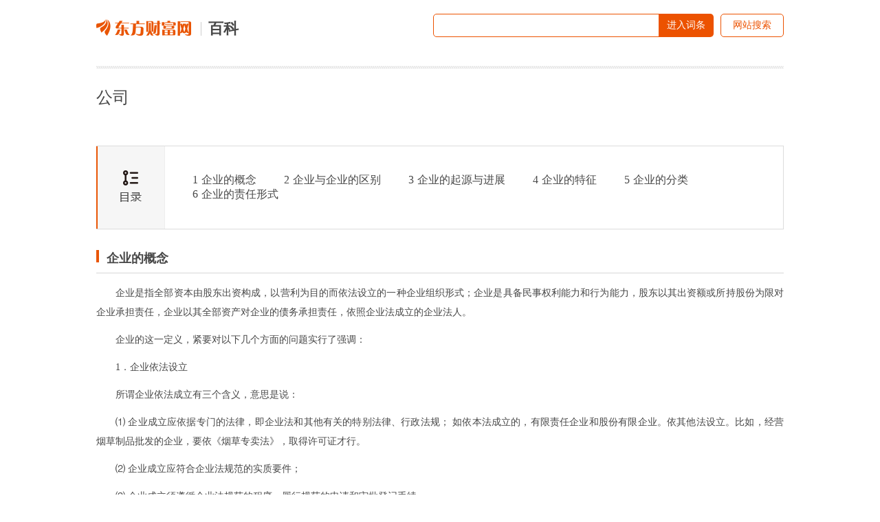

--- FILE ---
content_type: text/html; charset=utf-8
request_url: https://baike.eastmoney.com/item/%E5%85%AC%E5%8F%B8
body_size: 14727
content:
<!DOCTYPE html>
<html lang="en">
<head>
  <meta charset="UTF-8">
  <meta name="viewport" content="width=device-width, initial-scale=1.0">
  <!-- Time: 2026-01-28 11:34:31 SeriNum: 156 -->
  <meta http-equiv="X-UA-Compatible" content="ie=edge">
  <meta name="referrer" content="always">
  <title>
    词条页面_百科_东方财富网
  </title>
  
    <link rel="stylesheet" href="/css/main.css">
    <link rel="stylesheet" href="/css/item.css">
</head>
<body>
  
    <div class="main">
      <div class="main">
    <div class="logo_wrapper">
        <div class="longo_content">
            <a href="http://www.eastmoney.com/" target="_blank">
                <img src="../images/icon_logo.png" alt="" class="logo_img"></a>
                <span class="logo_title"><a style="color:#474747" href="http://stock.eastmoney.com/xuexiao.html" target="_blank">百科</a></span>
            
        </div>
        <div id='a_search'>

        </div>

    </div>
</div>
<div class="profile">
    公司
</div>
<div class="company_info">
    <!-- <div class="cpmpany_img_wrapper">
        <img src="./images/industal_img.jpg" alt="" class="src">
    </div> -->
    <div class="company_intro">
        
    </div>
</div>



<div class="company_basic_info">
    <ul class="basic_info_items">
        
    </ul>
</div>

    <div class="directory">
            <div class="directory_wrapper">
                
            </div>
            <table style="min-height: 120px;float: left;margin-left: 100px;">
            
                <tr>
                    <td>
                        <ul class="directory_items">
                            <li><a href="javascript:" data-h2id="baike_level1_0" class="category_alink"><span class="no">1</span>企业的概念</li><li><a href="javascript:" data-h2id="baike_level1_1" class="category_alink"><span class="no">2</span>企业与企业的区别</li><li><a href="javascript:" data-h2id="baike_level1_2" class="category_alink"><span class="no">3</span>企业的起源与进展</li><li><a href="javascript:" data-h2id="baike_level1_3" class="category_alink"><span class="no">4</span>企业的特征</li><li><a href="javascript:" data-h2id="baike_level1_4" class="category_alink"><span class="no">5</span>企业的分类</li><li><a href="javascript:" data-h2id="baike_level1_5" class="category_alink"><span class="no">6</span>企业的责任形式</li>
                        </ul>
                    </td>
                </tr>
            </table>
        </div>
  


<div class="secondtitle" style="display:none;">
    <span class="rectangle"></span>最新新闻
</div>
<div class="newsList" style="display:none;">
    <ul class="newsList_items">
        <li class="first">
            <div class="news_img_wrapper">
                <img src="../images/example.jpg">
            </div>
            <div class="news_summary">
                运营两年，亚投行交出的这份成绩单令国人自豪！
            </div>
        </li>
        <li>
            <div class="news_img_wrapper">
                <img src="../images/example.jpg">
            </div>
            <div class="news_summary">
                运营两年，亚投行交出的这份成绩单令国人自豪！
            </div>
        </li>
        <li>
            <div class="news_img_wrapper">
                <img src="../images/example.jpg">
            </div>
            <div class="news_summary">
                运营两年，亚投行交出的这份成绩单令国人自豪！
            </div>
        </li>
        <li>
            <div class="news_img_wrapper">
                <img src="../images/example.jpg">
            </div>
            <div class="news_summary">
                运营两年，亚投行交出的这份成绩单令国人自豪！
            </div>
        </li>
    </ul>
</div>
<div class="show_content" id="show_content">
        
            <div class="em3"><div class="headline-2"><h2 id="baike_level1_0"> 企业的概念 </h2></div>
<p>企业是指全部资本由股东出资构成，以营利为目的而依法设立的一种企业组织形式；企业是具备民事权利能力和行为能力，股东以其出资额或所持股份为限对企业承担责任，企业以其全部资产对企业的债务承担责任，依照企业法成立的企业法人。
</p>
<p>企业的这一定义，紧要对以下几个方面的问题实行了强调：
</p>
<p>1．企业依法设立
</p>
<p>所谓企业依法成立有三个含义，意思是说：
</p>
<p>⑴ 企业成立应依据专门的法律，即企业法和其他有关的特别法律、行政法规； 如依本法成立的，有限责任企业和股份有限企业。依其他法设立。比如，经营烟草制品批发的企业，要依《烟草专卖法》，取得许可证才行。
</p>
<p>⑵ 企业成立应符合企业法规范的实质要件；
</p>
<p>⑶ 企业成立须遵循企业法规范的程序，履行规范的申请和审批登记手续。
</p>
<p>2．企业以营利为目的
</p>
<p>所谓营利，就是获取经济上的利益。以营利为目的是企业与机关、事业单位和社会团体法人的紧要区别所在。也就是说，企业是一个营业实体：
</p>
<p>首先，企业拥有营业财产，即人们为营利目的而通过投入、借贷、积累等方式形成的属于企业的有组织财产；
</p>
<p>其次，企业从事营业行为，即企业以营利为目的而运用营业财产所从事的各种出产经营行为。
</p>
<p>3．企业是法人
</p>
<p>⑴ 企业的法人属性使企业财产与企业成员的个人财产完全区别开来，从而使企业能够以自己的名义独立地从事民事行为、享受民事权利和承担民事义务。
</p>
<p>⑵ 企业有自己独立的组织机构，企业的主体身份是法人，法人是法律上拟制的人格；主体需要一定的人格才能享有民事权利能力和民事行为能力。
</p>
<p>⑶ 企业的财产是企业拥有信用的基础，也是企业对外承担民事责任的基础。所以，企业可以用自己的资产对外承担责任。
</p>
<p>⑷ 由于企业在人格上和财产上的独立性，股东不必对企业债务承担连带责任和无限责任。
</p>
<p>⑸企业法人的民事权利能力由其法定代表人和授权代表人代为行使，根据企业法的规范，企业的法定代表人是董事长，企业的授权代表人是由企业的董事会和董事长授权的企业职员。法定代表人和授权代表人的行为就构成了企业的行为，由此产生的一切后果均由企业承受，也就是企业职员的任何职务行为均由企业的资产对外承担民事责任。
</p>
<div class="headline-2"><h2 id="baike_level1_1"> 企业与企业的区别 </h2></div>
<p>企业是指把人的要素和物的要素结合起来的、自主地从事经济行为的、具备营利性的经济组织。这一定义的基本含义是：企业是经济组织；企业是人的要素和物的要素的结合；企业具备经营自主权；企业具备营利性。根据实践的需要，可以按照区别的属性对企业实行多种区别的划分。例如：按照企业组织形式的区别，可以分为个人独资企业、合伙企业、<b>企业企业</b>；按照企业法律属性的区别，可以分为法人企业、非法人企业；按照企业所属行业的区别，可以分为工业企业、农业企业、建筑企业、交通运输企业、邮电企业、商业企业、外贸企业等。
</p>
<p>依照我国法律规范，<b>企业</b>是指有限责任企业和股份有限责任企业，具备企业的所有属性，因此企业是企业。但是企业与企业又不是同一概念，企业与企业是从属关系，凡企业均为企业，但企业未必都是企业。企业只是企业的一种组织形态。
</p>
<div class="headline-2"><h2 id="baike_level1_2"> 企业的起源与进展</h2></div>
<p>关于企业的起源有种说法，一是古罗马起源说。当时，随着商品经济的进展，人们开始合伙经营，在合伙的基础上建立船夫协会等组织，是最原始的企业形式。另一种说法是，企业起源于中世纪的欧洲，这是比较通行的说法。又分为大陆起源说、海上起源说和综合起源说。
</p>
<p>大陆起源说认为，中世纪时，陆地贸易繁荣地中海沿岸的个体业主经营的商业在社会生活中，占有十分重要的地位。巨大的家产，往往由继承人经营。有几个继承人，为了巨大的经济利益，又不愿意分家，随后进展为无限企业。
</p>
<p>企业的形成与资本主义出产关系的产生有着密切的联系。从14、15世纪地中海沿岸一些城市资本主义出产关系的萌芽，到16世纪西欧封建制度迅速解体、资本主义出产关系统治地位的确立，都需要庞大的资本积累。16世纪，国际贸易的重心逐步由地中海移至大西洋，使英格兰成为国际贸易中心。之后，西欧国家的资产阶级在争夺政治、经济权力的历程中，采取了一系列重商主义政策和对外殖民扩张政策。在这一背景下，出于残民扩张、对外贸易、实行资本原始积累的目的，英国、荷兰、法国等国出现了一批政府特许建立的以股份集资经营为主的贸易企业企业。这些企业企业分为两类：
</p>
<p>一是合组企业，即企业没有共同资本，入伙各方虽加入组织但经营各自的资本、承担各自的贸易危机，而对企业只承担遵守企业规约的义务；
</p>
<p>二是合股企业，即以共同资本实行贸易，出资各方按出资比例分享收益和分担经营危机。合股企业可以募集巨额资金，能够分散经营危机，其所有权与经营权分开。在英、美等国政府特准股份企业建立的同时，德、法等国的家族营业团体逐步向无限企业和有限企业的方向进展，并逐步取得法律的认可。此后，企业企业的形式逐步在欧美被法律认可。在现代社会中，由于企业企业产权关系明晰、组织结构合理、经营管理科学，它已成为最重要的企业组织形式。
</p>
<div class="headline-2"><h2 id="baike_level1_3"> 企业的特征 </h2></div>
<p>1．企业是独立于其成员的法律实体。
</p>
<p>企业具备独立的法律人格，从而能够成为一个法律上的实体，并与其成员的人格相互独立。这是企业最重要的特征，也正是这一特征决定了企业具备独立于其成员的权利能力和行为能力，具备独立于其成员(股东)的财产，具备相应的民事责任能力 ；也正是由于法人具备独立于其成员的法律人格，才使得作为企业成员的股东得以享受有限责任制度的优惠。 企业的独立人格外在化的结果表现为：
</p>
<p>(1)企业具备独立的名称。企业的名称独立于其成员的名称，而且，企业的名称一旦合法拥有，其名称权即受法律保护，即使股东也不得非法侵犯。
</p>
<p>(2)企业具备独立的财产。企业能够同自然人一样，合法拥有物权、债权和知识产权等项权利，任何人、包含股东不得非法侵犯。
</p>
<p>(3)企业能够独立开展民事行为。企业虽然没有大脑和四肢，但是企业得通过其机关，如董事长、执行董事或总经理，对外实行意思表示，从而能够独立地为法律行为，实行民事行为。
</p>
<p>(4)企业不因其股东的退出、死亡、解散或破产而受影响。
</p>
<p>2．企业具备独立于其成员的权利能力和行为能力。
</p>
<p>民事权利能力是民事主体依法享有权利、承担义务的资格；民事行为能力是民事主体得以通过自己的行为依法为自己设定权利和义务的资格。既然企业具备独立的法律人格，当然也具备相应的民事权利能力和民事行为能力。值得注意的是，法人的民事权利能力与自然人的民事权利能力相比，具备一定的特殊性，具体表现为：
</p>
<p>(1)法人不能享有自然人特有的权利，如婚姻权等；
</p>
<p>(2)企业的权利能力与企业存在的目的高度相关。
</p>
<p>3．企业财产与其成员财产严格分离。
</p>
<p>不可否认，企业最初的财产来源于股东的出资。但是，股东一旦依法缴纳出资、认购股份后，该项财产的所有权即不再属股东所有，而成为企业的财产，即使是国家投入企业的财产也不能例外。 作为对价，股东取得了企业的股东权(shareholder's right)。股东权有广义和狭义之分，广义的股东权，泛指股东得以向企业主张的各种权利，故股东依据合同之债、侵权行为之债、不当得利之债和无因经营管理之债对企业享有的债权也包含在内；狭义的股东权，仅指股东基于其股东资格而享有的、从企业获取经济利益并参与企业经营管理的权利。也有学者将股东权定义为股东对企业之法律上的地位。 企业中股东出资所形成的最初的财产，以及企业开展业务经营行为所获得的财产，共同构成了企业的现实财产。企业的现实财产属于企业所有，任何人，包含国家和企业其他股东在内，均不得非法侵害。
</p>
<p>4．企业以其财产独立承担责任。
</p>
<p>由于企业具备独立的法律人格，具备与其设立目的相关的民事责任能力和独立的财产，因此，企业能够以其财产独立承担相应的民事责任。独立责任是相对于连带责任而言的，并不等同于有限责任；有限责任是针对无限责任之责任形态而言的。事实上，任何企业所承担的责任均为无限责任。如果企业无力承担责任，一般状况下，会导致企业破产，企业法律人格随之消亡。但在企业破产时，各类股东对于企业债务所承担的责任，因企业类型的区别而区别。
</p>
<p>5.一般特征
</p>
<p>（1）企业是企业。必须是商品出产者和经营者，以盈利为目的，直接从事商品出产、流通或服务等经济行为；必须自主经营，独立核算，具备独立的经济利益，自负盈亏；必须依法纳税。企业的组织形式有多种，企业是其中之一。发达经济国家中的企业是企业的基本组织形式和高级组织形式。
</p>
<p>（2）企业是法人。是具备民事权利能力和民事行为能力、依法享有民事权利和承担民事义务的组织。具备法人所具备的组织特征、财产特征和人身特征，即：依照《企业法》或其它有关企业的法律、法规成立，拥有能够独立支配和经营管理、符合法定数额的财产，具备法律所虚拟、创造和认可的独立人格。
</p>
<p>（3）企业是由法定人数的股东出资经营的股份制企业。这是企业与其它企业较为显着的区别之一。
</p>
<p>（4）资本来源广，企业规模大，经营管理效率高。
</p>
<div class="headline-2"><h2 id="baike_level1_4"> 企业的分类 </h2></div>
<p>(一)学理上的分类
</p>
<p>以企业信用基础的区别为标准，可将企业分为人合企业、资合企业和折中企业三种。企业经营紧要以企业成员个人信用为条件的称为人合企业；企业经营紧要以企业财产为信用，不以股东个人信用为条件的，称为资合企业；介于两者之间的为折中企业。
</p>
<p>1．人合企业。这种企业的代表为无限企业。其特点在于：第一，具备很强的合伙色彩。股东之间具备很强的信任性，关系密切。
</p>
<p>一名股东的重大事项，如死亡、破产、丧失民事行为能力等，对其他股东和企业都产生重大影响。这类企业可以看作是具备法人外衣的合伙。第二，股份转让困难。由于企业经营以企业成员个人的信用为信用，故对股东个人的信用特别注重，因而法律为保护其他股东和企业债权人的利益，对股权转让的限制非常严格，例如，我国台湾地区《企业法》第55条规范：无限企业股东非经其他股东全体之同意，不得以自己的出资之全部或一部，转让他人。第三，企业所有与企业经营合一。人合企业中，股东均可以股东的身份参与企业的经营。
</p>
<p>2．资合企业。资合企业以股份有限企业为代表。其特点在于：第一，具备最强的法人性。企业信用在于企业财产，一般状况下，企业股东对企业债权人不负责任，特殊情形下存在例外。第二，股份转让较为容易，原则上不受限制，特殊情形下存在例外。第三，企业所有与企业经营相分离。由于股份有限企业具备开放性，股东人数众多，股东大会召集困难，且会议成本较高，故由股东直接实行企业经营，可能无法面对瞬息万变的市场，使企业经营根本无法开展。在股东被股东大会选任为董事的情形，虽然当选董事的股东担当企业经营，但其这时的身份已经成为企业董事。
</p>
<p>3．折中企业。为介于人合企业与资合企业之间的企业，其特点也介于人合企业与资合企业之间。这类企业有两合企业和有限责任企业。
</p>
<p>(二)法律上的分类
</p>
<p>法律上对企业实行分类，是以股东的责任形态为标准的。这种分类标准，由1807年法国商法所首创，后为世界各国所沿用。股东责任是指企业股东以其资格对企业债务所负担的清偿责任，申言之，股东责任以股东对企业债务应否负清偿责任及其负担程度如何作为其内涵。对股东责任进一步细分，又可分为直接责任和间接责任、有限责任和无限责任等责任形态。直接责任指企业股东对企业债务直接负清偿责任；间接责任是指企业股东对企业除负担出资义务外，对企业债务不直接负责。无限责任是指企业负担多少债务，股东即应清偿多少，无所限制；有限责任是指股东对企业债务所负的清偿责任，仅以其出资额或所认股份为限。法律上所划分的四种企业，是以直接责任与间接责任、无限责任和有限责任相互组合的结果。
</p>
<p>有学者认为，有限责任中“责任”一词，并非严格的法律概念 ，而是经济学意义上的概念。法律上的责任有其特定含义，为义务违反的后果。而股东有限责任中的责任，既非指股东违反其义务、滥用其权利所带来的法律后果，也不是股东所负的法律义务。原因在于企业与股东各为独立的民事主体，各自有其相应的民事权利能力、民事行为能力和责任能力，企业债务自不应由企业股东负担，因而由股东对企业债权人所负的有限责任亦无从谈起；根据我国《企业法》(2005年修订)第26条、第81条的规范，允许股东分批缴纳出资或股款，因此，股东有可能需要对企业承担按照约定继续缴纳出资或股款的义务和责任，但在企业法律制度层面，股东的责任更多地意味着股东的投入危机，股东的有限责任实质上是说股东的“投入危机限定”。
</p>
<p>需要说明的是，就民事责任而言，任何企业一般都以其全部财产(现有的和将来的)对企业债务承担无限责任。有限责任中的有限，是股东有限责任的简称，而非指企业有限责任，企业对其自身债务的清偿责任一般为无限责任。只有当企业破产时，企业才在其全部财产的范围内，对其债务承担责任。
</p>
<p>1．无限企业。指股东对企业债务负无限清偿责任的企业。企业由二名或者二名以上负直接、无限责任的股东所组成，从实质上看，无限企业无非是个人企业或合伙企业而已。在各类企业中，这种企业的法人性最为淡薄。无限企业的特征在于：当企业资产不足以清偿全部债务时，全体股东应负连带、无限清偿责任，亦即这时不论各股东股份多少，也不论盈亏分配比例如何，股东都具备清偿全部企业债务的责任。企业全体股东之间特别约定免除某一股东责任的，对企业债权人不生效力，只是在某一股东承担全部责任后，在连带责任人之间追偿时，被约定免除责任的股东，可以不分担责任。
</p>
<p>2．有限责任企业。指股东以其出资额为限，对企业负其责任的企业。有限责任企业由负间接、有限责任之股东所组成。
</p>
<p>有限责任企业的特征在于：第一，股东人数上有限制。我国《企业法》(2005年修订)第24条规范：有限责任企业由五十个以下股东出资设立 ；第二，设立程序和企业机关都相对简单；第三，具备闭锁性。大多数国家和地区企业立法都规范，有限责任企业股东向股东以外的第三人转让其股份(出资)时，都受有一定的限制，如美国(《统一商法典》§8．204条)、德国(《有限责任企业法》第17条)、法国(《商事企业法》第44条)、日本(《有限责任企业法》第19条)、我国台湾地区(《企业法》第条)以及我国《企业法》(2005年修订，第72条)均有相应规范。再者，有限责任企业不发行股票，不能公开募集股份，企业的经营状况也无须对外公开。因而，有限责任企业具备闭锁性。
</p>
<p>3．两合企业。两合企业在美国法上被称为有限合伙。企业由一名或者一名以上负无限责任的股东和一名或者一名以上负有限责任的股东组成，亦即企业至少有两名承担责任性质各不相同的股东。
</p>
<p>其无限责任股东对企业债务负连带无限清偿责任，有限责任股东以其出资额为限，对企业负其责任。两合企业由负直接、无限责任的股东和负间接、有限责任的股东所组成，可以看作是无限企业和有限企业的综合体。
</p>
<p>4．股份有限企业。指全部资本分为等额股份，股东以其所认购股份，对企业负其责任的企业。股份有限企业由负间接、有限责任的股东所组成。股份有限企业是最为典型的企业形式，其特征在于：第一，发起人须符合法定人数。 我国《企业法》(2005年修订)第79条规范：设立股份有限企业，应当有二人以上二百人以下为发起人，其中须有半数以上的发起人在中国境内有住所；我国台湾地区《企业法》第128条规范的最少发起人人数为二人。发起人在企业成立之前，其法律地位为“以设立企业为目的”的合伙人 ，因此，应以二人以上足矣。第二，全部资本分为等额股份。这是股东平等的基础，每一股份中所包含的权利、义务相等，拥有股份的多少决定着股东权利、义务的大小。无论是表决权等共益权的行使，还是股利分配请求权的行使，都以股份所表彰的股权为基础。第三，股东对企业负有限责任。通常情形下，股东所承担的危机是有限的，即股东承受的投入危机的最大值，不会超过其所持股份，股东并不对企业债权人负责。
</p>
<p>特殊情形下，则“揭开企业面纱”(piercing the corporate veil)，由股东与企业一起对企业债权人承担连带责任。这时，其责任大小可以超过其所持股份。第四，股份得任意转让，企业具备开放性。相对于有限责任企业，股份有限企业股东转让其所持股份的权利原则上不受限制，企业资本的证券化，使股票成为表彰股东权利的有价证券，更方便了股东转让其股份、收回投入。股份有限企业股份的自由转让，不仅为投入者投入提给了方便、灵活的渠道，同时也构筑了企业治理中市场力量的基础。投入者的广泛性，带来了股份有限责任企业的开放性，股份有限企业也成为典型的公众企业。
</p>
<p>应该特别说明的是，我国《企业法》(2005年修订)仅仅规范了有限责任企业和股份有限企业两种企业类型，但是这并不妨碍学术研究时涉及到无限企业和股份两合企业。
</p>
<p>（三）、依企业国籍的区别，企业可划分为本国企业、外国企业及跨国企业。
</p>
<p>（四）、按企业之间的关系的区别，企业可划分为母企业和子企业、总企业和分企业。
</p>
<p>有限责任企业和股份有限企业是最基本、最普遍的企业形式。
</p>
<div class="headline-2"><h2 id="baike_level1_5">企业的责任形式</h2></div>
<p>企业的所有者对企业债务承担责任的方式一般有三种：
</p>
<p>（1）有限责任。企业的所有者对企业债务只担负有限度的责任。分两种状况：一是所有者仅就出资额承担有限责任；二是所有者就出资额的倍数承担有限责任。这种责任不仅有一定限度，而且是所有者仅对企业负责，并不直接对企业的债权人负责。企业以法人的名义和资格以全部企业法人财产对债权人承担有限责任。
</p>
<p>（2）股份有限责任。将企业的全部资本划分为等额的股份，股东以其所认缴股份为限对企业承担责任，企业则以其全部资产对企业的债务承担责任。
</p>
<p>（3）无限责任。企业的全部所有者或部分所有者对企业债务无限连带清偿责任。
</p>
<div class="headline-2"></div></div>
        
          
</div>

<div class="wordlabel" style="display:none;">
    <div class="wordlabel_name">词条标签：</div>
    <ul class="wordlabel_items">
        <li>
            <a href="#" target="_blank">网站</a>
        </li>
        <li>
            <a href="#" target="_blank">财经</a>
        </li>
    </ul>
</div>
<div class="foot"><span class="shengming">郑重声明：</span>东方财富网发布此信息的目的在于传播更多信息，与本站立场无关。东方财富网不保证该信息（包含但不限于文字、数据及图表）全部或者部分内容的准确性、真实性、完整性、有效性、及时性、原创性等。相关信息并未经过本网站证实，不对您构成任何投资建议，据此操作，风险自担。</div>
    </div>
    <!-- footer-2016 -->
<style>
    .footer2016 ul {list-style: none;margin: 0;padding: 0;}
    .footer2016 a:hover{color:#ff4901 !important;text-decoration: underline !important;}
    .footer2016 .icon, .footer2016 .navlist li a {display: inline-block;}
    .footer2016 .icon {background-image: url(//g1.dfcfw.com/g4/202005/20200513165332.png);background-repeat: no-repeat;}
    .footer2016 {margin: 0 auto;clear: both;width: 1000px;line-height: 1.1;_line-height: 1.2;font-family: simsun;font-size: 12px;border-top: 2px solid #2F5895;}
    .footer2016 .footertg {background-color: #F3F3F3;float: left;width: 100%;padding: 12px 0 0;height: 140px;}
    .footer2016 .footertg a:link, .footer2016 .footertg a:visited {color: #676767;text-decoration: none;}
    .footer2016 .qr {float: left;width: 80px;height: 140px;line-height: 150%;padding: 0 10px 0 8px;}
    .footer2016 .qr .t {font-weight: 700;font-size: 14px;padding-bottom: 10px;}
    .footer2016 .icon_qrem80, .footer2016 .icon_qrjj80 {background-image: url(//g1.dfcfw.com/g2/201607/20160728133707.png);width: 80px;height: 80px;}
    .footer2016 .icon_qrem80 {background-position: 0 -330px;}
    .footer2016 .icon_emwxqr, .footer2016 .icon_jjwxqr {background-image: url(//g1.dfcfw.com/g2/201607/20160728133707.png);width: 86px;height: 106px;}
    .footer2016 .icon_emwxqr {background-position: -90px 0;}
    .footer2016 .ftglist ul li.qrli {position: relative;}
    .footer2016 .ftglist ul li.qrli:hover .icon_qr, .footer2016 .scl-news .name a {display: block;}
    .footer2016 .icon_emwxqr, .footer2016 .icon_jjwxqr {display: none;position: absolute;left: 0;top: 24px;}
    .footer2016 .ftglist {float: left;height: 140px;padding: 0px 10px;}
    .footer2016 .ftglistt {font-size: 14px;font-weight: 700;line-height: 130%;padding-bottom: 6px;text-align: left;}
    .footer2016 .ftglist ul li {padding: 5px 0;color: #676767;text-align: left;}
    .footer2016 .icon_wb {background-position: -24px 0;width: 14px;height: 12px;}
    .footer2016 .icon_wx {background-position: 0 0;width: 14px;height: 11px;}
    .footer2016 .icon_note {background-position: -47px 0;width: 13px;height: 11px;}
    .footer2016 .ftglist .icon {vertical-align: -1px;margin-right: 2px;}
    .footer2016 .footertg a:link, .footer2016 .footertg a:visited {color: #676767;text-decoration: none;}
    .footer2016 .qrl {border-left: 1px solid #ddd;margin-left: 10px;padding-left: 20px;}
    .footer2016 .icon_qrjj80 {background-position: -90px -330px;}
    .footer2016 .footercr {clear: both;text-align: center;line-height: 26px;font-size: 12px;width:1000px;margin: 0 auto;height:26px;overflow:hidden;}
    .footer2016 .icon_icp {background-position: -24px -21px;width: 15px;height: 17px;}
    .footer2016 .footercr .icon {vertical-align: -3px;margin-right: 2px;}
    .footer2016 .icon_pol {background-position: 0 -22px;width: 18px;height: 20px;}
    .footer2016 .footerlinks {background-color: #2F5895;height: 30px;text-align: center;line-height: 30px;}
    .footer2016 .footerlinks a:link, .footer2016 .footerlinks a:visited, .footer2016 .footerlinks a:hover {color: #fff !important;text-decoration: none;margin: 0 14px;}
    .footer2016 .footerbz {text-align: center;padding: 12px 0;}
    .footer2016 .footerbz a {margin: 0 4px;}
    .footer2016 .footer-police {background-position: 0 -112px;width: 110px;height: 40px;}
    .footer2016 .footer-zx110 {background-position: -120px -113px;width: 110px;height: 40px;}
    .footer2016 .footer-shjubao {background-position: 0 -172px;width: 110px;height: 40px;}
    .footer2016 .footer-cxzx {background-position: -120px -174px;width: 40px;height: 40px;}
    .footer2016 .footer-shgs {background-position: -180px -174px;width: 47px;height: 40px;}
    .footer2016 .footer-12377 {background-position: 0 -54px;width: 186px;height: 40px;}
    .footer2016 .footer-yhjb {background-position: 0 -229px;width: 123px;height: 40px;}
    .footer2016 .footer-qrlast {width: 90px;}
    .footer2016 .footer-icon-qihuoqr { background: url(https://g1.dfcfw.com/g4/202303/20230324150231.png);width: 80px;height: 80px;display: inline-block;background-repeat: no-repeat;vertical-align: -5px;}
</style>

<div class="footer2016">
    <div class="footertg">
        <div class="qr">
            <div class="t"><a href="http://acttg.eastmoney.com/pub/web_dfcfsy_dbtg_wzl_01_01_01_1" style="color:#000" target="_blank">东方财富</a></div>
            <a href="http://acttg.eastmoney.com/pub/web_app_dcsy_2wm_01_01_01_0" target="_blank"><em class="icon icon_qrem80"></em></a><br />扫一扫下载APP
        </div>

        <div class="ftglist">
            <div class="ftglistt">东方财富产品</div>
            <ul>
                <li><a href="https://acttg.eastmoney.com/pub/pctg_hskh_act_dfcfwmfb_01_01_01_0" target="_blank">东方财富免费版</a></li>
                <li><a href="https://acttg.eastmoney.com/pub/pctg_hskh_act_dfcfwl2_01_01_01_0" target="_blank">东方财富Level-2</a></li>
                <li><a href="https://www.dfcfw.com/CLB/" target="_blank">东方财富策略版</a></li>
                <li><a href="http://js5.eastmoney.com/tg.aspx?ID=2749" target="_blank">Choice金融终端</a></li>
                <li style="display: none;"><a href="http://www.langke.com/" target="_blank">浪客 - 财经视频</a></li>
            </ul>
        </div>
        <div class="ftglist">
            <div class="ftglistt">证券交易</div>
            <ul>
                <li><a href="https://acttg.eastmoney.com/pub/web_kh_dcsy_dbtkwzl_01_01_01_0" target="_blank">东方财富证券开户</a></li>
                <li><a href="https://jywg.18.cn/Trade/Buy" target="_blank">东方财富在线交易</a></li>
				<li><a href="https://acttg.eastmoney.com/pub/pctg_hskh_act_dfcfzqjy_01_01_01_0"  target="_blank">东方财富证券交易</a></li>
            </ul>
        </div>
        <div class="ftglist">
            <div class="ftglistt">关注东方财富</div>
            <ul>
                <li><a href="http://weibo.com/dfcfw" target="_blank"><em class="icon icon_wb"></em>东方财富网微博</a></li>
                <li class="qrli"><a href="javascript:;" target="_self"><em class="icon icon_wx"></em>东方财富网微信</a><em class="icon icon_qr icon_emwxqr"></em></li>
                <li><a href="http://corp.eastmoney.com/Lianxi_liuyan.asp" target="_blank"><em class="icon icon_note"></em>意见与建议</a></li>
            </ul>
        </div>
        <div class="qr qrl">
            <div class="t"><a href="http://acttg.eastmoney.com/pub/web_ttjjsy_dbtg_wzl_01_01_01_1" style="color:#000" target="_blank">天天基金</a></div>
            <a href="http://js1.eastmoney.com/tg.aspx?ID=4672" target="_blank"><em class="icon icon_qrjj80"></em></a><br />扫一扫下载APP
        </div>
        <div class="ftglist">
            <div class="ftglistt">基金交易</div>
            <ul>
                <li><a href="https://trade6.1234567.com.cn/reg/step1" target="_blank">基金开户</a></li>
                <li><a href="https://trade.1234567.com.cn/login" target="_blank">基金交易</a></li>
                <li><a href="http://huoqibao.1234567.com.cn/" target="_blank">活期宝</a></li>
                <li><a href="http://fund.eastmoney.com/trade/default.html" target="_blank">基金产品</a></li>
                <li><a href="http://fund.eastmoney.com/gslc/" target="_blank">稳健理财</a></li>
            </ul>
        </div>
        <div class="ftglist">
            <div class="ftglistt">关注天天基金</div>
            <ul>
                <li><a href="http://weibo.com/ttfund" target="_blank"><em class="icon icon_wb"></em>天天基金网微博</a></li>
                <li class="qrli"><a href="javascript:;" target="_self"><em class="icon icon_wx"></em>天天基金网微信<em class="icon icon_qr icon_jjwxqr"></em></a></li>
            </ul>
        </div>
        <div class="qr qrl footer-qrlast">
            <div class="t"><a href="https://qs.dfcfw.com/1605" style="color:#000" target="_blank">东方财富期货</a></div>
            <a href="http://acttg.eastmoney.com/pub/web_kh_dcsy_dibudfcfqh_01_01_01_1" target="_blank"><em class="footer-icon-qihuoqr"></em></a><br>扫一扫下载APP
        </div>
        <div class="ftglist">
            <div class="ftglistt">期货交易</div>
            <ul>
                <li><a href="https://qs.dfcfw.com/1606" target="_blank">期货手机开户</a></li>
                <li><a href="https://qs.dfcfw.com/1607" target="_blank">期货电脑开户</a></li>
                <li><a href="https://qs.dfcfw.com/1608" target="_blank">期货官方网站</a></li>
            </ul>
        </div>
    </div>
        <div class="footercr" style="padding-top:8px;">信息网络传播视听节目许可证：0908328号 经营证券期货业务许可证编号：913101046312860336 违法和不良信息举报:021-61278686 举报邮箱：<a target="_self" href="mailto:jubao@eastmoney.com">jubao@eastmoney.com</a></div>
        <div class="footercr" style="padding-bottom:8px;">
            <em class="icon icon_icp"></em>沪ICP证:沪B2-20070217 <a target="_blank" rel="nofollow" href="https://beian.miit.gov.cn/" style="color: #3F3F3F;text-decoration:none;">网站备案号:沪ICP备05006054号-11 </a> <a target="_blank" rel="nofollow" href="http://www.beian.gov.cn/portal/registerSystemInfo?recordcode=31010402000120" target="_blank" style="color: #3F3F3F;text-decoration:none;"><em class="icon icon_pol"></em>沪公网安备 31010402000120号</a> 版权所有:东方财富网 意见与建议:4000300059/952500
        </div>
    <div class="footerlinks">
			<a href="http://about.eastmoney.com" target="_blank" rel="nofollow">关于我们</a>
            <a href="https://about.eastmoney.com/about/sdindex" target="_blank" rel="nofollow">可持续发展</a>
			<a href="http://emhd2.eastmoney.com/market" target="_blank" rel="nofollow">广告服务</a>
			<a href="http://about.eastmoney.com/home/contact" target="_blank" rel="nofollow">联系我们</a>
			<a href="https://zhaopin.eastmoney.com/" target="_blank" rel="nofollow">诚聘英才</a>
			<a href="http://about.eastmoney.com/home/legal" target="_blank" rel="nofollow">法律声明</a>
            <a href="http://about.eastmoney.com/home/conceal" target="_blank" rel="nofollow">隐私保护</a>
			<a href="http://about.eastmoney.com/home/parper" target="_blank" rel="nofollow">征稿启事</a>
			<a href="http://about.eastmoney.com/home/links" target="_blank" rel="nofollow">友情链接</a>
    </div>
    <div class="footerbz">
        <img src="//g1.dfcfw.com/g3/201905/20190531140719.png" title="亲爱的市民朋友，上海警方反诈劝阻电
话“962110”系专门针对避免您财产被
骗受损而设，请您一旦收到来电，立即
接听。" style="vertical-align: bottom;">
        <span class="icon footer-police" title="上海网警网络110" style="position: relative; margin: 0 4px;"></span>
        <span class="icon footer-zx110" title="网络社会征信网" style="position: relative;margin: 0 4px;"></span>
        <a rel="nofollow" href="http://www.shjbzx.cn/" class="icon footer-shjubao" title="上海违法和违规信息举报中心" target="_blank"></a>
        <a rel="nofollow" href="http://www.12377.cn" class="icon footer-12377" title="中国互联网违法和不良信息举报中心" target="_blank"></a>
	</div>
</div>

<script>
    if(document.all && !window.XMLHttpRequest){
        $(".qrli").hover(function(){
            $(".icon_qr",this).show();
        },function(){
            $(".icon_qr",this).hide();
        });
    }
</script>
</body>
</html>
<script src="//emcharts.dfcfw.com/libs/jquery.1.12.4.js"></script>
<script src="../js/searchlabelbox.js"></script>

<script type="text/javascript">
    var timer = '';
var directoryTop = $('.directory').offset().top;
$('#enter_btn2').on('click', function () {
    var enterStr = $.trim($('#search_info').val());
    if (!enterStr) {
        return
    };
    window.open('http://so.eastmoney.com/web/s?keyword=' + enterStr);
});

$('#search_info').on('input', function (e) {
    var val = $(this).val();
    val = $.trim(val);
    if (!val) {
        return
    }
    $('#search_result').show();
});

$('#search_info').on('focus', function (e) {
    var val = $(this).val();
    val = $.trim(val);
    if (!val) {
        return
    }
    else {
        $('#search_result').show();
    }

});

$('#search_info').on('blur', function (e) {
    $('#search_result').hide();
});

$(window).on('scroll', function (e) {
    var $directory = $('.directory');
    var scrollTop = $(window).scrollTop();
    if (scrollTop > directoryTop) {
        $directory.addClass('scroll');
        $('#show_content').css({'margin-top': 182})
    }
    if (scrollTop < directoryTop) {
        $directory.removeClass('scroll');
        $('#show_content').css({'margin-top': 0})
    }
        

});

$('.directory').on('click','.category_alink',function(){
    var id = $(this).data('h2id');
    var h2 = $('#'+id);
    window.scrollTo(0, h2.offset().top - 128)
});
</script>
<!-- <script src="/js/item.js"></script> -->



<script type="text/javascript" src="//emcharts.dfcfw.com/usercollect/usercollect.min.js" charset="utf-8"></script>
<script type="text/javascript">
    var emtj_isUpload = 1;
    var emtj_pageId = 119302303122;
    var emtj_logSet = "1111111111";
    var emtj_sampleRate = 20;
</script>
<script type="text/javascript" src="https://bdstatics.eastmoney.com/web/prd/jump_tracker.js"></script>
<script src="//emcharts.dfcfw.com/websitepagefilter/websitepagefilter.js"></script>